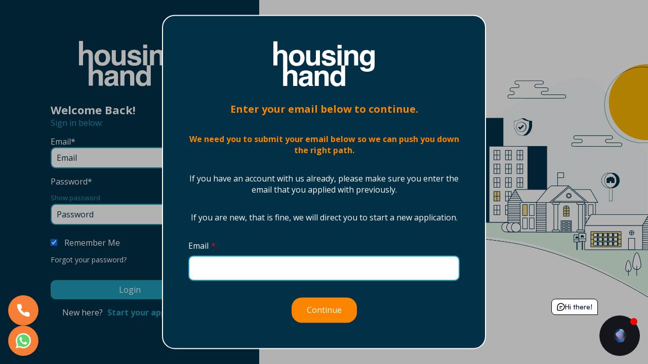

--- FILE ---
content_type: text/html; charset=UTF-8
request_url: https://hh.housinghand.com/_hcms/mem/login
body_size: 4668
content:
<!doctype html><html lang="en"><head>
        <meta charset="utf-8">
        <title>Membership | Login</title>
        <link rel="shortcut icon" href="https://hh.housinghand.com/hubfs/Group%201320.png">
        <meta name="description" content="">
        
        
        
        
        
        
        
        <meta name="viewport" content="width=device-width, initial-scale=1">

    
    <meta property="og:description" content="">
    <meta property="og:title" content="">
    <meta name="twitter:description" content="">
    <meta name="twitter:title" content="">

    

    
    <style>
a.cta_button{-moz-box-sizing:content-box !important;-webkit-box-sizing:content-box !important;box-sizing:content-box !important;vertical-align:middle}.hs-breadcrumb-menu{list-style-type:none;margin:0px 0px 0px 0px;padding:0px 0px 0px 0px}.hs-breadcrumb-menu-item{float:left;padding:10px 0px 10px 10px}.hs-breadcrumb-menu-divider:before{content:'›';padding-left:10px}.hs-featured-image-link{border:0}.hs-featured-image{float:right;margin:0 0 20px 20px;max-width:50%}@media (max-width: 568px){.hs-featured-image{float:none;margin:0;width:100%;max-width:100%}}.hs-screen-reader-text{clip:rect(1px, 1px, 1px, 1px);height:1px;overflow:hidden;position:absolute !important;width:1px}
</style>

<link rel="stylesheet" href="/hs/hsstatic/content_shared_assets/static-1.4092/css/public_common.css">
<link rel="stylesheet" href="https://hh.housinghand.com/hubfs/hub_generated/template_assets/1/98399385449/1744440873713/template_main.min.css">
<link rel="stylesheet" href="https://hh.housinghand.com/hubfs/hub_generated/template_assets/1/98399360786/1744440873242/template_system.min.css">
<link rel="stylesheet" href="https://hh.housinghand.com/hubfs/hub_generated/template_assets/1/98399641234/1749455477293/template_theme-overrides.min.css">
<link rel="stylesheet" href="https://static.hsappstatic.net/LoginSupport/static-1.9/css/membership_login_styles.css">
<link rel="stylesheet" href="https://static.hsappstatic.net/MembershipSupport/static-1.1/sass/form_validation_asset.css">
<style>
  @font-face {
    font-family: "Open Sans";
    font-weight: 400;
    font-style: normal;
    font-display: swap;
    src: url("/_hcms/googlefonts/Open_Sans/regular.woff2") format("woff2"), url("/_hcms/googlefonts/Open_Sans/regular.woff") format("woff");
  }
  @font-face {
    font-family: "Open Sans";
    font-weight: 700;
    font-style: normal;
    font-display: swap;
    src: url("/_hcms/googlefonts/Open_Sans/700.woff2") format("woff2"), url("/_hcms/googlefonts/Open_Sans/700.woff") format("woff");
  }
  @font-face {
    font-family: "Open Sans";
    font-weight: 700;
    font-style: normal;
    font-display: swap;
    src: url("/_hcms/googlefonts/Open_Sans/700.woff2") format("woff2"), url("/_hcms/googlefonts/Open_Sans/700.woff") format("woff");
  }
</style>

    

    
<!--  Added by GoogleTagManager integration -->
<script>
var _hsp = window._hsp = window._hsp || [];
window.dataLayer = window.dataLayer || [];
function gtag(){dataLayer.push(arguments);}

var useGoogleConsentModeV2 = true;
var waitForUpdateMillis = 1000;



var hsLoadGtm = function loadGtm() {
    if(window._hsGtmLoadOnce) {
      return;
    }

    if (useGoogleConsentModeV2) {

      gtag('set','developer_id.dZTQ1Zm',true);

      gtag('consent', 'default', {
      'ad_storage': 'denied',
      'analytics_storage': 'denied',
      'ad_user_data': 'denied',
      'ad_personalization': 'denied',
      'wait_for_update': waitForUpdateMillis
      });

      _hsp.push(['useGoogleConsentModeV2'])
    }

    (function(w,d,s,l,i){w[l]=w[l]||[];w[l].push({'gtm.start':
    new Date().getTime(),event:'gtm.js'});var f=d.getElementsByTagName(s)[0],
    j=d.createElement(s),dl=l!='dataLayer'?'&l='+l:'';j.async=true;j.src=
    'https://www.googletagmanager.com/gtm.js?id='+i+dl;f.parentNode.insertBefore(j,f);
    })(window,document,'script','dataLayer','GTM-P5S6CKL');

    window._hsGtmLoadOnce = true;
};

_hsp.push(['addPrivacyConsentListener', function(consent){
  if(consent.allowed || (consent.categories && consent.categories.analytics)){
    hsLoadGtm();
  }
}]);

</script>

<!-- /Added by GoogleTagManager integration -->

    <link rel="canonical" href="https://hh.housinghand.com/_hcms/mem/login">


<meta property="og:url" content="https://hh.housinghand.com/_hcms/mem/login">
<meta name="twitter:card" content="summary">
<meta http-equiv="content-language" content="en">






    <meta name="generator" content="HubSpot"></head>
    <body class="systemClass">
<!--  Added by GoogleTagManager integration -->
<noscript><iframe src="https://www.googletagmanager.com/ns.html?id=GTM-P5S6CKL" height="0" width="0" style="display:none;visibility:hidden"></iframe></noscript>

<!-- /Added by GoogleTagManager integration -->

        <div class="body-wrapper   hs-content-id-0 hs-site-page page ">
            <div class="main-header">
                


                

            </div>

            <main id="main-content" class="body-container-wrapper">
                


<script>




</script>

<section class="login">
	<div class="">
		<div class="loginMain">
			<div class="LoginLeft">
				<div class="loginLeftInner">
					<div class="logoLogin">
						<img src="https://hh.housinghand.com/hubfs/House_hand_2023/logo_svg.svg">
					</div>
					<div class="systemTitle">
						<h3>Welcome Back!</h3>
						<p>Sign in below:</p>
					</div>
					<div class="form-container">
						<span id="hs_cos_wrapper_my_login" class="hs_cos_wrapper hs_cos_wrapper_widget hs_cos_wrapper_type_member_login" style="" data-hs-cos-general-type="widget" data-hs-cos-type="member_login"><div class="hs-form-field">
  <ul class="no-list hs-error-msgs" style="text-align:center">
    <li>
      <label class="hs-membership-global-error hs-error-msg"></label>
    </li>
  </ul>
</div>
<form method="post" action="/_hcms/mem/login?redirect_url=https://hh.housinghand.com/dashboard" id="hs-membership-form" onsubmit="onFormSubmit()" data-hs-do-not-collect="">
  <input name="csrf_token" type="hidden" value="R3Zqu9c1pH-cH6I8fJeK5w">
  <input name="redirect_url" type="hidden" value="https://hh.housinghand.com/dashboard">
  <input id="hs-membership-form-hubspotutk" name="hubspotutk" type="hidden">

  <div class="hs-form-field">
    <label class="hs-login-widget-email-label" for="hs-login-widget-email">Email*</label>
    <input class="hs-input" name="email" type="text" placeholder="Email" id="hs-login-widget-email" value="">
  </div>


  <div class="hs-form-field">
    <label class="hs-login-widget-password-label" for="hs-login-widget-password">Password*</label>
    <a class="hs-login-widget-show-password" href="javascript:show_password('hs-login-widget-password');">Show password</a>
    <input class="hs-input" name="password" type="password" placeholder="Password" id="hs-login-widget-password">
  </div>

  <div class="hs-form-field">
    <input class="hs-input" name="remember_me" type="checkbox" id="hs-login-widget-remember" value="true" checked>
    <label for="hs-login-widget-remember">Remember Me</label>
  </div>
  <div>
    <a id="hs_login_reset" href="/_hcms/mem/reset/request?hsLang=en">Forgot your password?</a>
  </div>

  <div class="hs-membership-loader hs_submit hs-submit">
    <div class="actions">
      <input type="submit" class="hs-button primary large" value="Login">
    </div>
  </div>
</form>



<script type="text/javascript">
  function onFormSubmit() {
//    document.querySelector('.hs-membership-loader').classList.add('active');
  }

  document.onkeydown = function(e) {
    if (['ArrowUp','ArrowDown'].includes(e.code)) {
      var children = [].slice.call(document.querySelectorAll('#hs-membership-form input:not([type="hidden"]):not([type="checkbox"]):not([disabled])'));
      for (i = 0; i < children.length; i++) {
        var input = children[i];
        if (input === document.activeElement) {
          if (e.code =='ArrowDown' && children[i+1] !== undefined) {
            children[i+1].focus();
            break;
          } else if (e.code=='ArrowUp' && children[i-1]!==undefined) {
            children[i-1].focus();
            break;
          }
        } else if (i + 1 === children.length) {
          children[0].focus();
        }
      }
    } else if ('Enter' === e.code) {
      e.preventDefault();
      var children = [].slice.call(document.querySelectorAll('#hs-membership-form input:not([type="hidden"]):not([type="checkbox"]):not([disabled])'));
      for (i = 0; i < children.length; i++) {
        var input=children[i];
        if (input ===  document.activeElement && children[i+1] !== undefined) {
          children[i+1].focus();
          break;
        } else if (input ===  document.activeElement && i + 1 === children.length) {
//          document.querySelector('.hs-membership-loader').classList.add('active');
          document.getElementById('hs-membership-form').submit();
        } else if (i + 1 === children.length) {
          children[0].focus();
        }
      }
    }
  }
</script>

<div id="hs-membership-rate-limit-error-text" style="display:none">
  You've made too many attempts at this request. Please try this action again in a few minutes.
</div>
<script type="text/javascript">
  function show_password(id) {
    var input = document.getElementById(id);
    input.type = input.type === 'password' ? 'text' : 'password';
  }
</script>
<script>
  function getCookie(name) {
    var nameEQ = name + "=";
    var ca = document.cookie.split(';');
    for(var i=0;i < ca.length;i++) {
      var c = ca[i];
      while (c.charAt(0)==' ') c = c.substring(1,c.length);
      if (c.indexOf(nameEQ) == 0) return c.substring(nameEQ.length,c.length);
    }
    return null;
  }

  function setTracker() {
    var utkInput = document.getElementById('hs-membership-form-hubspotutk');
    if (!utkInput.value) {
      utkInput.value = getCookie("hubspotutk");
    }
  }

  setInterval(setTracker, 300);
</script>
</span>
					</div>
					<div class="application">
						New here? <a href="https://hh.housinghand.com/create-account?hsLang=en">Start your application</a>
					</div>

					<!-- 					<div class="emailForm">
   <div class="emailInner">
 <div class="emailValue">
  <input type="email" value="harshikesh.chhagani@trooinbound.com">
 </div>
 <div class="buttonEmail">
  <a href="javascript:void(0)">Email Check</a>
 </div>
   </div>
  </div> -->

					
				</div>
			</div>
			<div class="loginRight" style="background-image: url('https://hh.housinghand.com/hubfs/House_hand_2023/HH_Main_Image.png')">

			</div>
		</div>

		<div class="login_popup_sec_wrap" id="login_popup_sec_wrap">
			<div class="overlay"></div>
			<div class="popup_sec">
				<div class="logoLogin">
					<img src="https://hh.housinghand.com/hubfs/House_hand_2023/logo_svg.svg">
				</div>
				<div class="content_sec">
					<h4>
						<strong>Enter your email below to continue.</strong>
					</h4>
					<p>
						<strong>We need you to submit your email below so we can push you down the right path.</strong>
					</p>
					<p>
						If you have an account with us already, please make sure you enter the email that you applied with previously.
					</p>
					<p>
						If you are new, that is fine, we will direct you to start a new application.
					</p>
				</div>
				<div class="form_sec">
					<form action="">
						<label for="fname">Email<span>*</span></label>
						<input class="hs-input" id="login_popup_sec_wrap_email" name="email" type="text" placeholder="" value="" required><br><br>
						<input type="button" onclick="checkUserInList()" class="hs-button primary large" value="Continue">
					</form>
				</div>
			</div>
		</div>
		<script>
			function checkUserInList(){
			   var email = document.getElementById("login_popup_sec_wrap_email").value;
				console.log(email);
				
				if(email != ''){
					fetch('https://hh.housinghand.com/_hcms/api/getcontactProfile?email='+email)
						  .then(response => {
							return response.json();
						  })
						  .then(data => {
						        var userExist = data.userExist;
						        if(userExist){
									window.location.href = 'https://hh.housinghand.com/verify-your-email';
								}else{
									  var modal = document.getElementById('login_popup_sec_wrap');
                                      modal.style.display = 'none';
								}					      

						  })
						  .catch(error => {
							console.error('There was a problem with the fetch operation:', error);
						  });

				}
			};

		       
		</script>

	</div>
</section>

<div class="chatBotParent" style="display:block">
				<script src="https://app-production-chat.verbaflo.com/build/widget.dev.js" defer></script>
				<div id="vfwidget"></div>
				<script> 
					//console.log("userEmail-", userEmail);
					var tenant_id = "housinghand";
					var user_email = null;
					//console.log('dsdg',tenant_id);
					window.addEventListener('DOMContentLoaded', function () {
						if (tenant_id) {
							new Verbaflo({
								target: document.getElementById("vfwidget"),
								props: {
									id: tenant_id,
									email: user_email,
									display: {
										forceFullscreen: false,
										hideControls: {
											back: false,
										},
									},
								}
							});
						}
					});
				</script>
			</div>



            </main>

        </div>
        
        
        <script src="/hs/hsstatic/jquery-libs/static-1.1/jquery/jquery-1.7.1.js"></script>
<script>hsjQuery = window['jQuery'];</script>
<!-- HubSpot performance collection script -->
<script defer src="/hs/hsstatic/content-cwv-embed/static-1.1293/embed.js"></script>
<script src="https://hh.housinghand.com/hubfs/hub_generated/template_assets/1/98399743534/1765372285391/template_main.min.js"></script>
<script src="https://static.hsappstatic.net/MembershipSupport/static-1.1/js/login_asset.js"></script>

<!-- Start of HubSpot Analytics Code -->
<script type="text/javascript">
var _hsq = _hsq || [];
_hsq.push(["setContentType", "standard-page"]);
_hsq.push(["setCanonicalUrl", "https:\/\/hh.housinghand.com\/_hcms\/mem\/login"]);
_hsq.push(["setPageId", ""]);
_hsq.push(["setContentMetadata", {
    "contentPageId": null,
    "legacyPageId": null,
    "contentFolderId": null,
    "contentGroupId": null,
    "abTestId": null,
    "languageVariantId": null,
    "languageCode": "en",
    
    
}]);
</script>

<script type="text/javascript" id="hs-script-loader" async defer src="/hs/scriptloader/8789491.js"></script>
<!-- End of HubSpot Analytics Code -->


<script type="text/javascript">
var hsVars = {
    render_id: "c05a9e69-e89d-496a-b000-636a1c5cfe34",
    ticks: 1767936349783,
    page_id: 0,
    
    content_group_id: 0,
    portal_id: 8789491,
    app_hs_base_url: "https://app.hubspot.com",
    cp_hs_base_url: "https://cp.hubspot.com",
    language: "en",
    analytics_page_type: "standard-page",
    scp_content_type: "",
    
    analytics_page_id: "null",
    category_id: 1,
    folder_id: 0,
    is_hubspot_user: false
}
</script>


<script defer src="/hs/hsstatic/HubspotToolsMenu/static-1.432/js/index.js"></script>


    
</body></html>

--- FILE ---
content_type: text/css
request_url: https://hh.housinghand.com/hubfs/hub_generated/template_assets/1/98399385449/1744440873713/template_main.min.css
body_size: 5724
content:
*,:after,:before{box-sizing:border-box}
/*! normalize.css v8.0.1 | MIT License | github.com/necolas/normalize.css */html{-webkit-text-size-adjust:100%;line-height:1.15}body{margin:0}h1{font-size:2em;margin:.67em 0}hr{box-sizing:content-box;height:0}pre{font-family:monospace,monospace;font-size:1em}abbr[title]{border-bottom:none;text-decoration:underline;text-decoration:underline dotted}b,strong{font-weight:bolder}code,kbd,samp{font-family:monospace,monospace;font-size:1em}small{font-size:80%}sub,sup{font-size:75%;line-height:0;position:relative;vertical-align:baseline}sub{bottom:-.25em}sup{top:-.5em}button,input,optgroup,select,textarea{font-family:inherit;font-size:100%;line-height:1.15;margin:0}button,select{text-transform:none}[type=button],[type=reset],[type=submit],button{-webkit-appearance:button}[type=button]::-moz-focus-inner,[type=reset]::-moz-focus-inner,[type=submit]::-moz-focus-inner,button::-moz-focus-inner{border-style:none;padding:0}[type=button]:-moz-focusring,[type=reset]:-moz-focusring,[type=submit]:-moz-focusring,button:-moz-focusring{outline:1px dotted ButtonText}fieldset{padding:.35em .75em .625em}legend{padding:0}progress{vertical-align:baseline}[type=number]::-webkit-inner-spin-button,[type=number]::-webkit-outer-spin-button{height:auto}[type=search]{-webkit-appearance:textfield;outline-offset:-2px}[type=search]::-webkit-search-decoration{-webkit-appearance:none}::-webkit-file-upload-button{-webkit-appearance:button;font:inherit}details{display:block}summary{display:list-item}:root{--column-gap:2.13%}.row-fluid{display:flex;flex-wrap:wrap;width:100%}.row-fluid [class*=span]{min-height:1px;width:100%}@media (min-width:768px){.row-fluid{flex-wrap:nowrap;justify-content:space-between}.row-fluid .span11{width:calc(91.66% - var(--column-gap)*.0833)}.row-fluid .span10{width:calc(83.33% - var(--column-gap)*.166)}.row-fluid .span9{width:calc(75% - var(--column-gap)*.25)}.row-fluid .span8{width:calc(66.66% - var(--column-gap)*.333)}.row-fluid .span7{width:calc(58.33% - var(--column-gap)*.4166)}.row-fluid .span6{width:calc(50% - var(--column-gap)*.5)}.row-fluid .span5{width:calc(41.66% - var(--column-gap)*.5833)}.row-fluid .span4{width:calc(33.33% - var(--column-gap)*.6668)}.row-fluid .span3{width:calc(25% - var(--column-gap)*.75)}.row-fluid .span2{width:calc(16.66% - var(--column-gap)*.8333)}.row-fluid .span1{width:calc(8.33% - var(--column-gap)*.9166)}}.content-wrapper{margin:0 auto;padding:0 1rem}@media screen and (min-width:1380px){.content-wrapper{padding:0}}.dnd-section>.row-fluid{margin:0 auto}.dnd-section .dnd-column{padding:0 1rem}@media (max-width:767px){.dnd-section .dnd-column{padding:0}}body{line-height:1.4;overflow-wrap:break-word}html[lang^=ja] body,html[lang^=ko] body,html[lang^=zh] body{line-break:strict;overflow-wrap:normal;word-break:break-all}p{font-size:1rem;margin:0 0 1.4rem}a{cursor:pointer}h1,h2,h3,h4,h5,h6,ol,ul{margin:0 0 1.4rem}ol ol,ol ul,ul ol,ul ul{margin:0}ul.no-list{list-style:none;margin:0;padding-left:0}pre{overflow:auto}code{vertical-align:bottom}blockquote{border-left:2px solid;margin:0 0 1.4rem;padding-left:.7rem}hr{border:none;border-bottom:1px solid #ccc}img{font-size:.583rem;word-break:normal}.button,button{cursor:pointer;display:inline-block;text-align:center;transition:all .15s linear;white-space:normal}.button:disabled,button:disabled{background-color:#d0d0d0;border-color:#d0d0d0;color:#e6e6e6}.no-button,.no-button:active,.no-button:focus,.no-button:hover{background:none;border:none;border-radius:0;color:initial;font-family:inherit;font-size:inherit;font-style:inherit;font-weight:inherit;letter-spacing:inherit;line-height:inherit;margin-bottom:0;padding:0;text-align:left;text-decoration:none;transition:none}.hs-form-field{margin-bottom:1.4rem}form label{display:block;margin-bottom:.35rem}form label,form legend{font-size:.875rem}form input[type=email],form input[type=file],form input[type=number],form input[type=password],form input[type=tel],form input[type=text],form select,form textarea{display:inline-block;font-size:.875rem;padding:.7rem;width:100%}form textarea{resize:vertical}form fieldset{max-width:100%!important}form .inputs-list{list-style:none;margin:0;padding:0}form .inputs-list>li{display:block;margin:.7rem 0}form .inputs-list input,form .inputs-list span{vertical-align:middle}form input[type=checkbox],form input[type=radio]{cursor:pointer;margin-right:.35rem}.hs-dateinput{position:relative}.hs-dateinput:before{content:"\01F4C5";position:absolute;right:10%;top:50%;transform:translateY(-50%)}.fn-date-picker .pika-table thead th{color:#fff}.fn-date-picker td.is-selected .pika-button{border-radius:0;box-shadow:none}.fn-date-picker td .pika-button:focus,.fn-date-picker td .pika-button:hover{border-radius:0!important;color:#fff}form input[type=file]{background-color:transparent;border:initial;padding:initial}form .hs-richtext,form .hs-richtext p{font-size:.875rem;margin:0 0 1.4rem}form .hs-richtext img{max-width:100%!important}.legal-consent-container .hs-form-booleancheckbox-display>span,.legal-consent-container .hs-form-booleancheckbox-display>span p{margin-left:1rem!important}.hs-form-required{color:#ef6b51}.hs-input.invalid.error{border-color:#ef6b51}.hs-error-msg{color:#ef6b51;margin-top:.35rem}form .hs-button,form input[type=submit]{cursor:pointer;display:inline-block;text-align:center;transition:all .15s linear;white-space:normal}.grecaptcha-badge{margin:0 auto}table{border-collapse:collapse;margin-bottom:1.4rem;overflow-wrap:break-word}td,th{vertical-align:top}thead th{vertical-align:bottom}@import url("https://fonts.googleapis.com/css2?family=Open+Sans:ital,wght@0,300;0,400;0,500;0,600;0,700;0,800;1,300;1,400;1,500;1,600;1,700;1,800&display=swap");body{background-color:#e9f6f7;font-family:Open Sans,sans-serif}html{scroll-behavior:smooth}.main-wrapper{background-color:#e9f6f7;padding:20px 30px}.header .header__column .header__row-2{justify-content:center}.header ul.menu__wrapper li.menu__item .menu__link:after{content:none}.header ul.menu__wrapper li.menu__item{padding:10px 0}.main-header .header__column{display:flex;height:100%}.header ul.menu__wrapper li.menu__item .menu__link{font-size:20px;font-weight:700;text-transform:none}.footer-btn-area .button-wrapper a:active,.footer-btn-area .button-wrapper a:focus,.footer-btn-area .button-wrapper a:hover,.header ul.menu__wrapper li .menu__link--active-branch,.header ul.menu__wrapper li .menu__link--active-link,.header ul.menu__wrapper li.menu__item .menu__link:hover{color:#f37f19!important}.footer-btn-area{margin-left:0;padding:0}.footer-btn-area .button{border:none}.footer-btn-area .button,.footer-btn-area .button-wrapper{background-color:transparent;padding:5px 0}.hs-content-id-98954848530 .main-header{display:none}.hs-content-id-98954848530 main#main-content{margin:0;width:100%}div#hs_cos_wrapper_widget_1674037343068 .hs-form-field{margin-bottom:23px}#hs_cos_wrapper_widget_1674037343068 .form-title{margin-bottom:30px}.back-btn{background-color:transparent;border:none;padding:0}.back-btn a{align-items:center;display:flex;font-size:20px;font-weight:400}.back-btn a,.back-btn a:hover{color:#0c3047}img.back-icon{padding-right:12px}.back-btn:hover{background-color:transparent}div#hs_cos_wrapper_widget_1674037343068{background-color:#fff;border-radius:30px;margin:auto;max-width:531px;padding:50px 80px}div#hs_cos_wrapper_widget_1674037343068 input{border:1px solid #0c3047;border-radius:10px;font-size:18px;line-height:18px;min-height:38px;padding:5px 10px}.hs-content-id-99105856880,.hs-content-id-99122516772,.hs-content-id-99131511860,.hs-content-id-99133572921,.hs-content-id-99136613147{background-color:#023047;height:100vh}.hs-content-id-99145976967,.hs-content-id-99243573893,.hs-content-id-99265717146,.hs-content-id-99268938909,.hs-content-id-99516195498,.hs-content-id-99518622358{background-color:#023047;height:100%}.hs-content-id-99105856880 .main-header,.hs-content-id-99122516772 .main-header,.hs-content-id-99131511860 .main-header,.hs-content-id-99133572921 .main-header,.hs-content-id-99136613147 .main-header,.hs-content-id-99145976967 .main-header,.hs-content-id-99243573893 .main-header,.hs-content-id-99265717146 .main-header,.hs-content-id-99268938909 .main-header,.hs-content-id-99516195498 .main-header,.hs-content-id-99518622358 .main-header{display:none}.hs-content-id-99105856880 main#main-content,.hs-content-id-99122516772 main#main-content,.hs-content-id-99131511860 main#main-content,.hs-content-id-99133572921 main#main-content,.hs-content-id-99136613147 main#main-content,.hs-content-id-99145976967 main#main-content,.hs-content-id-99243573893 main#main-content,.hs-content-id-99265717146 main#main-content,.hs-content-id-99268938909 main#main-content,.hs-content-id-99516195498 main#main-content,.hs-content-id-99518622358 main#main-content{margin:0;width:100%}.hs-content-id-99105856880 .back-btn a{color:#fff}div#hs_cos_wrapper_widget_1674110926725,div#hs_cos_wrapper_widget_1674120227724,div#hs_cos_wrapper_widget_1674122645079,div#hs_cos_wrapper_widget_1674129219591{display:block;margin:auto;max-width:272px}div#hs_cos_wrapper_widget_1674122645079 label.hs-form-booleancheckbox-display span{color:#209ebb;font-size:11px}div#hs_cos_wrapper_widget_1674122645079 label.hs-form-booleancheckbox-display span a{color:#209ebb;font-weight:700}.back-btn a,.back-btn a:active,.back-btn a:focus,.back-btn a:hover{color:#fff}label#label-i_am_-04cda6af-dcd4-47db-9cb9-714a47c503ca_7074{color:#fff;font-size:22px;font-weight:700}div#hs_cos_wrapper_widget_1674129219591 .hs_i_am_.hs-i_am_.hs-fieldtype-radio.field.hs-form-field{margin-bottom:15px}div#hs_cos_wrapper_widget_1674129219591 label,div#hs_cos_wrapper_widget_1674196573238 label,div#hs_cos_wrapper_widget_1674206154872 label,div#hs_cos_wrapper_widget_1674210419889 label{color:#fff}div#hs_cos_wrapper_widget_1674110926725 .input input,div#hs_cos_wrapper_widget_1674120227724 .input input,div#hs_cos_wrapper_widget_1674122645079 .input input,div#hs_cos_wrapper_widget_1674129219591 .input select,div#hs_cos_wrapper_widget_1674196573238 .input input,div#hs_cos_wrapper_widget_1674196573238 .input select,div#hs_cos_wrapper_widget_1674206154872 .input input,div#hs_cos_wrapper_widget_1674206154872 .input select,div#hs_cos_wrapper_widget_1674210419889 .input input,div#hs_cos_wrapper_widget_1674210419889 .input select{background-color:transparent;border:2px solid #0096b4;border-radius:10px;color:#209ebb;height:40px;padding:5px 10px}div#hs_cos_wrapper_widget_1674110926725 .hs-form-field,div#hs_cos_wrapper_widget_1674120227724 .hs-form-field,div#hs_cos_wrapper_widget_1674122645079 .hs-form-field,div#hs_cos_wrapper_widget_1674196573238 .hs-form-field,div#hs_cos_wrapper_widget_1674206154872 .hs-form-field,div#hs_cos_wrapper_widget_1674210419889 .hs-form-field{margin-bottom:22px}div#hs_cos_wrapper_widget_1674110926725 label{display:none}.hs_paid.hs-paid .inputs-list{display:flex}.hs_paid.hs-paid .inputs-list li{margin:auto}.hs_paid.hs-paid .inputs-list li span{color:#0096b4;font-size:18px}div#hs_cos_wrapper_widget_1674206154872 label input~span{color:#0096b4;font-size:18px;line-height:22px}div#hs_cos_wrapper_widget_1674206154872 label input[type=checkbox]{height:auto}div#hs_cos_wrapper_widget_1674037343068 input.hs-button,div#hs_cos_wrapper_widget_1674114800567 input.hs-button,div#hs_cos_wrapper_widget_1674122645079 input.hs-button,div#hs_cos_wrapper_widget_1674129219591 input.hs-button,div#hs_cos_wrapper_widget_1674196573238 input.hs-button,div#hs_cos_wrapper_widget_1674206154872 input.hs-button,div#hs_cos_wrapper_widget_1674210419889 input.hs-button{background-color:#f37f19;border:none;font-size:20px;font-weight:400;height:40px;margin-top:15px!important;width:100%}#hs_cos_wrapper_widget_1674110926725 .hs-submit .hs-button,div#hs_cos_wrapper_widget_1674120227724 .hs-submit .hs-button,div#hs_cos_wrapper_widget_1674122645079 .hs-submit .hs-button,div#hs_cos_wrapper_widget_1674129219591 .hs-submit .hs-button,div#hs_cos_wrapper_widget_1674206154872 .hs-submit .hs-button,div#hs_cos_wrapper_widget_1674210419889 .hs-submit .hs-button{display:block;height:40px;width:100%}div#hs_cos_wrapper_widget_1674114800567{margin:auto;max-width:272px}div#hs_cos_wrapper_widget_1674114800567 h5{color:#fff;font-size:22px;font-weight:700;margin-bottom:0}div#hs_cos_wrapper_widget_1674114800567 p{color:#209ebb;font-size:11px;margin-bottom:24px}div#hs_cos_wrapper_widget_1674110926725 label.hs-form-booleancheckbox-display{display:block!important}div#hs_cos_wrapper_widget_1674110926725 label.hs-form-booleancheckbox-display span{color:#209ebb;font-size:11px}div#hs_cos_wrapper_widget_1674114800567 p a{color:#209ebb;font-weight:700}#hs_cos_wrapper_widget_1674120227724 .form-title,div#hs_cos_wrapper_widget_1674122645079 .form-title{color:#fff;margin-bottom:15px}#hs_cos_wrapper_widget_1674120227724 label,div#hs_cos_wrapper_widget_1674122645079 label{color:#fff;font-size:18px}div#hs_cos_wrapper_widget_1674129219591 label.hs-form-radio-display span{color:#209ebb;font-size:16px}.guarantor-application-wrapper h2,.guarantor-application-wrapper h5{color:#fff;margin-bottom:15px}ul.gaw-list{padding-left:0}ul.gaw-list li{color:#fff;font-size:16px;list-style:none;padding:10px 30px;position:relative}ul.gaw-list li:before{background-image:url(https://8789491.fs1.hubspotusercontent-na1.net/hubfs/8789491/tickmobile.f8448e565414e27760b1.svg);background-repeat:no-repeat;background-size:contain;content:"";height:20px;left:0;position:absolute!important;top:12px;width:20px}.guarantor-application-wrapper,div#hs_cos_wrapper_widget_1674196573238,div#hs_cos_wrapper_widget_1674206154872,div#hs_cos_wrapper_widget_1674210419889{margin:auto;max-width:700px}.warning-notes{background-color:#7799a1;border:1px solid #cfd0d1;border-radius:6px;color:#fff;margin-bottom:15px;padding:15px}.warning-notes p{font-size:14px;margin-bottom:0}div#hs_cos_wrapper_widget_1674196573238 li.hs-form-radio span{color:#0096b4}.hs-dateinput:before{right:12px}ul.gaw-list li a{color:#0096b4;font-weight:700}.start-btn{background-color:#0096b4;border-radius:10px;color:#fff;display:block;font-size:20px;min-height:40px;padding:5px 10px;text-align:center}.guarantor-application-wrapper h4{color:#fff;font-weight:700;margin-bottom:15px}.guarantor-application-wrapper h4 span{color:#0096b4}.start-btn:active,.start-btn:focus,.start-btn:hover{color:#fff}.document-section{display:flex;margin:auto}.document-div h5{color:#fff;font-size:16px;font-weight:600;line-height:20px;margin-bottom:10px}.document-div p{color:#fff;font-size:14px;line-height:20px;margin-bottom:15px}.document-section div+div{padding-left:15px}.verify-btn{align-items:center;background-color:#0096b4;border-radius:7px;color:#fff;display:flex;font-size:16px;justify-content:space-between;margin:30px auto;max-width:150px;min-height:40px;overflow:hidden;width:100%}.verify-btn img{background:#fff;height:40px;padding:8px;width:40px}.verify-btn span{text-align:center;width:calc(100% - 40px)}.verify-btn:active,.verify-btn:focus,.verify-btn:hover{color:#fff}@media screen and (min-width:768px){.main-wrapper{display:flex;padding:20px}.header__navigation.header--element{display:flex;flex-direction:column;height:100%;justify-content:space-around}main#main-content{margin-left:200px;width:calc(100% - 200px)}.main-header{max-width:200px;position:fixed;top:20px}.header .header__container{flex-direction:column;height:calc(100vh - 40px)}.header{border-radius:30px}.header__logo--main{margin:auto;padding:0}.header .header__container{padding:10px 20px}.housing-hand-logo{margin-bottom:30px!important;margin-top:0}}@media screen and (min-width:992px){.header .header__container{padding:15px 30px}}@media screen and (min-width:1200px){.main-header{max-width:238px}main#main-content{margin-left:238px;width:calc(100% - 238px)}.header .header__container{padding:20px 40px}}@media screen and (min-width:1366px){.main-header{max-width:300px}main#main-content{margin-left:300px;width:calc(100% - 300px)}}@media screen and (max-width:767px){.header__navigation.open{top:0!important}.header .header__column .header__row-2{padding:0}.header .header__container{padding-top:0}.header__navigation{display:block;left:calc(-100% - 20px);position:absolute;top:-50px;transition:.3s ease-in-out}.header__close--toggle{left:-20px;top:10px}.header__navigation.open{background-color:#023047!important;height:100vh;right:calc(50% + 50px)!important;top:-45px!important;transition:.3s ease-in-out;width:70%}}.header .dnd-section{padding:0}.header__container{display:flex;justify-content:space-between}.header__row-1{padding-top:1rem}.header__row-1,.header__row-2{align-items:center;display:flex;justify-content:flex-end;width:100%}@media (max-width:1150px) and (min-width:767px){.header__column{width:100%}}@media (max-width:767px){.header__container{flex-direction:column;padding:1rem 0 0}.header__column{position:relative}.header__row-1{padding-top:0}.header__row-2{justify-content:center;padding:1.05rem}}.header__skip{height:1px;left:-1000px;overflow:hidden;position:absolute;text-align:left;top:-1000px;width:1px}.header__skip:active,.header__skip:focus,.header__skip:hover{height:auto;left:0;overflow:visible;top:0;width:auto}.header__logo{align-items:center;display:flex;height:auto;margin-right:auto;max-width:200px;overflow:hidden}@media (max-width:767px){.header__logo{margin:0 auto;width:100%}}.header__logo img{max-width:100%}.header__logo .logo-company-name{font-size:1.167rem;margin-top:.7rem}.header__logo--main{padding-top:1rem}.header__search{padding:0 1rem;width:auto}.header__search .hs-search-field__input{background-image:url([data-uri]);background-position:center right 15px;background-repeat:no-repeat;height:45px;padding:0 .7rem}.header__search .hs-search-field--open .hs-search-field__input{border-bottom:none;border-radius:6px 6px 0 0;max-width:100%}.header__search .hs-search-field--open .hs-search-field__suggestions{background-color:#fff;border:2px solid #d1d6dc;border-radius:0 0 6px 6px;border-top:1px solid #d1d6dc;position:absolute;width:100%;z-index:10}.header__search .hs-search-field__suggestions li{border-top:1px solid #d1d6dc;font-size:.875rem}.header__search .hs-search-field__suggestions li a{color:#494a52;padding:.35rem .7rem;text-decoration:none;transition:background-color .3s}.header__search .hs-search-field__suggestions #results-for{display:none}@media (min-width:767px){.header__search form{align-items:center;display:flex;flex-direction:row}.header__search label{margin:0 1rem 0 0}.header__search .hs-search-field__input{width:auto}}@media (max-width:767px){.header__search{border-top:2px solid #ced4db;order:1;padding:1.05rem}}.header__language-switcher{cursor:pointer;padding-right:1.4rem}.header__language-switcher .lang_switcher_class{position:static}.header__language-switcher .lang_list_class{border:2px solid;border-radius:3px;box-shadow:0 2px 9px 0 rgba(0,0,0,.2);display:block;left:calc(100% - 24px);min-width:100px;opacity:0;padding-top:0;text-align:left;top:100%;transition:opacity .3s;visibility:hidden}.header__language-switcher:focus .lang_list_class,.header__language-switcher:hover .lang_list_class{opacity:1;transition:opacity .3s;visibility:visible}.header__language-switcher .lang_list_class:before{left:70%;top:-25px}.header__language-switcher .lang_list_class:after{left:70%;top:-22px}.header__language-switcher .lang_list_class.first-active:after{top:-22px;transition:.3s}.header__language-switcher .lang_list_class li{border:none;font-size:18px;padding:.35rem .7rem}.header__language-switcher .lang_list_class li:first-child{border-radius:6px 6px 0 0;border-top:none}.header__language-switcher .lang_list_class li:last-child{border-bottom:none;border-radius:0 0 6px 6px}.header__language-switcher .lang_list_class li:hover{transition:background-color .3s}.header__language-switcher--label{display:flex;position:relative}.header__language-switcher--label-current{align-items:center;display:flex;font-size:.75rem;margin-bottom:.175rem;margin-left:.7rem}.header__language-switcher--label-current:after{border-left:4px solid transparent;border-right:4px solid transparent;border-top:6px solid #494a52;content:"";display:block;height:0;margin-left:.7rem;margin-top:.175rem;width:0}@media (max-width:767px){.header__language-switcher{border-top:2px solid #ced4db;padding-left:1.05rem;padding-right:0}.header__language-switcher .lang_list_class{border:none;box-shadow:unset;display:block;left:30px;opacity:1;padding:0 1.05rem;top:0;visibility:visible}.header__language-switcher .lang_list_class li{background-color:inherit;font-size:.917rem}.header__language-switcher--label-current{display:none}.header__language-switcher .globe_class{background-image:none}.header__language-switcher .lang_list_class li:hover{background-color:inherit}.header__language-switcher .lang_list_class:after,.header__language-switcher .lang_list_class:before{content:none}}#nav-toggle{display:none}@media (max-width:767px){.header__language-switcher,.header__navigation,.header__search{display:none;width:100%}.header__language-switcher.open,.header__navigation.open,.header__search.open{background-color:#f8fafc;display:block;left:0;min-height:calc(100vh - 115px);position:absolute;right:0;top:75px;z-index:2}.header__close--toggle,.header__language-switcher--toggle,.header__navigation--toggle,.header__search--toggle{cursor:pointer;margin:0;position:relative}.header__language-switcher--toggle.hide,.header__navigation--toggle.hide,.header__search--toggle.hide{display:none}.header__language-switcher--toggle.open,.header__navigation--toggle.open,.header__search--toggle.open{display:block;margin-left:0;margin-right:auto}.header__language-switcher--toggle:after,.header__navigation--toggle:after,.header__search--toggle:after{display:none;font-size:1.083rem;font-weight:600;left:40px;position:absolute;text-transform:uppercase;top:-10px}.header__language-switcher--toggle.open:after,.header__navigation--toggle.open:after,.header__search--toggle.open:after{display:block;word-break:normal}.header__navigation--toggle{background-image:url([data-uri]);background-size:cover;height:25px;width:25px}.header__navigation--toggle:after{content:"Menu"}.header__language-switcher--toggle{background-image:url(//static.hsappstatic.net/cos-LanguageSwitcher/static-1.1/img/globe.png);background-size:cover;height:25px;width:25px}.header__language-switcher--toggle:after{content:"Language"}.header__search--toggle{background-image:url([data-uri]);background-size:cover;height:25px;width:25px}.header__search--toggle:after{content:"Search"}.header__close--toggle{background-image:url(https://8789491.fs1.hubspotusercontent-na1.net/hubfs/8789491/House_hand_2023/download.svg);background-repeat:no-repeat;background-size:110%;display:none;height:25px;margin-right:0;width:25px}.header__close--toggle.show{display:block}}.hs-menu-wrapper ul{display:flex;flex-wrap:wrap;list-style:none;margin:0;padding-left:0}.hs-menu-wrapper.hs-menu-flow-horizontal .hs-menu-children-wrapper{flex-direction:column}@media (max-width:767px){.hs-menu-wrapper.hs-menu-flow-horizontal ul{flex-direction:column}}.hs-menu-wrapper.hs-menu-flow-vertical ul{flex-direction:column}.hs-menu-wrapper.hs-menu-flow-vertical.flyouts ul{display:inline-flex}@media (max-width:767px){.hs-menu-wrapper.hs-menu-flow-vertical ul{display:flex}}.hs-menu-wrapper.flyouts .hs-item-has-children{position:relative}.hs-menu-wrapper.flyouts .hs-menu-children-wrapper{left:-9999px;opacity:0;position:absolute}.hs-menu-wrapper.flyouts .hs-menu-children-wrapper a{display:block;white-space:nowrap}.hs-menu-wrapper.hs-menu-flow-horizontal.flyouts .hs-item-has-children:hover>.hs-menu-children-wrapper{left:0;opacity:1;top:100%}.hs-menu-wrapper.hs-menu-flow-vertical.flyouts .hs-item-has-children:hover>.hs-menu-children-wrapper{left:100%;opacity:1;top:0}@media (max-width:767px){.hs-menu-wrapper.flyouts .hs-menu-children-wrapper,.hs-menu-wrapper.hs-menu-flow-horizontal.flyouts .hs-item-has-children:hover>.hs-menu-children-wrapper,.hs-menu-wrapper.hs-menu-flow-vertical.flyouts .hs-item-has-children:hover>.hs-menu-children-wrapper{left:0;opacity:1;position:relative;top:auto}}.hs_cos_wrapper_type_cta img,.hs_cos_wrapper_type_logo img,.hs_cos_wrapper_type_rich_text img{height:auto;max-width:100%}.show-for-sr{clip:rect(0,0,0,0)!important;border:0!important;height:1px!important;overflow:hidden!important;padding:0!important;position:absolute!important;white-space:nowrap!important;width:1px!important}@media (max-width:767px){.show-for-sr--mobile{clip:rect(0,0,0,0)!important;border:0!important;height:1px!important;overflow:hidden!important;padding:0!important;position:absolute!important;white-space:nowrap!important;width:1px!important}}

--- FILE ---
content_type: text/css
request_url: https://hh.housinghand.com/hubfs/hub_generated/template_assets/1/98399360786/1744440873242/template_system.min.css
body_size: 1127
content:
.error-page{padding:10rem 0;position:relative;text-align:center}.error-page:before{color:#f3f6f9;content:attr(data-error);font-size:40vw;font-weight:700;left:50%;position:absolute;top:50%;transform:translate(-50%,-50%);width:100%;z-index:-1}@media screen and (min-width:1100px){.error-page:before{font-size:20rem}}.systems-page{margin:0 auto;max-width:700px;padding:3rem 1.4rem}.systems-page--search-results{max-width:100%}.systems-page .header{background-color:transparent;border-bottom:none;padding:0}.systems-page .success{background-color:#cde3cc;border:1.5px solid #4f7d24;border-radius:6px;color:#4f7d24;display:inline-block;margin:1.4rem 0;padding:.1rem .7rem;width:100%}.systems-page form input{max-width:100%}.systems-page form input[type=submit]{display:block;margin:.7rem 0}.hs-search-results__title{font-size:1.25rem;margin-bottom:.35rem;text-decoration:underline}.hs-search-results__title:hover{text-decoration:none}.hs-search-results__description{padding-top:.7rem}.password-prompt input[type=password]{height:auto!important;margin-bottom:1.4rem}.systems-page #hs-login-widget-remember,.systems-page #hs-login-widget-remember~label{display:inline-block;margin-bottom:.175rem}.systems-page #hs_login_reset{display:block;margin-bottom:.7rem}.backup-unsubscribe #email-prefs-form div{padding-bottom:0!important}.backup-unsubscribe input[type=email]{font-size:.875rem!important;margin-bottom:1.4rem;padding:.7rem!important}#email-prefs-form .item.disabled{cursor:not-allowed;opacity:.6}#email-prefs-form .item.disabled input:disabled{cursor:not-allowed}#hs-membership-form a[class*=show-password]{font-size:.75rem}.form-input-validation-message ul.hs-error-msgs{margin:0;padding-left:0}.form-input-validation-message ul.hs-error-msgs li{margin:0}.systemClass{background-color:#023047}.systemClass main#main-content{margin:0;width:100%}.logoLogin{text-align:center}.systemTitle h3{color:#fff;font-size:22px;margin:0}.systemTitle p{color:#209ebb;font-size:16px;margin:0}.systemTitle p a{color:#209ebb;font-weight:700}.systemTitle{padding-top:24px}.systemClass label.hs-login-widget-email-label{color:#fff}#hs-login-widget-password,#hs-register-widget-email,#hs-register-widget-password,#hs-register-widget-password-confirm,#hs-reset-request-widget-email,#hs-reset-widget-password,#hs-reset-widget-password-confirm,.systemClass input#hs-login-widget-email{background-color:#fff!important;border:2px solid #209ebb;border-radius:10px;color:#023047;font-size:16px;padding:10px}.hs-form-field label{color:#fff}a#hs_login_reset{color:#fff;font-size:14px;margin-bottom:30px!important}div#hs-login-self-registration-link{color:#fff;font-size:12px!important;padding-top:20px}div#hs-login-self-registration-link p{font-size:16px!important;margin-bottom:10px;text-align:center}div#hs-login-self-registration-link p a{color:#209ebb;font-weight:700;padding-left:5px}#hs_cos_wrapper_membership_admin_content_ p{color:#fff;font-size:16px;margin-bottom:0;text-align:center}#hs_cos_wrapper_membership_admin_content_ p a{color:#209ebb;font-weight:700;padding-left:5px}.hs-membership-loader input.hs-button.primary.large{background:#209ebb;border-color:#209ebb;border-radius:10px!important;font-size:16px!important;max-width:100%;padding:10px 15px!important;width:100%}.systems-page{max-width:500px}a.hs-login-widget-show-password{color:#209ebb;font-size:13px!important}.hs-form-field{margin-bottom:0!important;margin-top:15px}.hs-form-field label{font-size:16px}label.hs-login-widget-password-label{margin-bottom:0}.form-input-validation-message label{color:#fff;font-size:13px;margin-top:5px}label#hs-register-widget-checkbox-consent{color:#fff!important;display:inline-block;font-size:16px;margin-bottom:25px!important;vertical-align:top;width:calc(100% - 30px)}.hs-form-field p{color:#fff;font-size:14px}.hs-form-field label{margin-bottom:0}a.hs-register-widget-show-password{color:#209ebb;font-size:14px!important}a#hs-membership-form-anchor{color:#209ebb}label.hs-membership-global-message{text-align:left!important}a.hs-reset-widget-show-password{color:#209ebb;font-size:14px!important}div#hs-membership-password-requirements{margin-top:5px}.form-input-validation-message.form-input-validation-message-password-sticky.form-input-validation-message-error.hs-form-field{margin-top:0}.LoginLeft,.loginMain{display:flex}.LoginLeft{align-items:center;padding:100px;width:40%}.loginRight{width:60%}.loginLeftInner{margin:0 auto;max-width:400px}.loginRight{background-color:#fff;background-position:100%;background-repeat:no-repeat;background-size:700px}.LoginLeft{height:100vh}.application{color:#fff;font-size:16px!important;margin-bottom:10px;margin-top:15px;text-align:center}.application a{color:#209ebb;font-weight:700;padding-left:5px}#hs_cos_wrapper_membership_admin_content_ p a:focus,#hs_cos_wrapper_membership_admin_content_ p a:hover,.application a:focus,.application a:hover{color:#f37f19!important;font-weight:700}a.hs-login-widget-show-password:focus,a.hs-login-widget-show-password:hover{color:#f37f19!important}div#hs-login-self-registration-link{display:none}#hs-login-widget-remember+label,a#hs_login_reset{display:inline-block}.form-input-validation-message.form-input-validation-message-email-sticky.form-input-validation-message-error.hs-form-field{margin-top:0}.login_popup_sec_wrap .popup_sec{background-color:#023047;border:2px solid #fff;border-radius:25px;color:#fff;left:50%;padding:50px;position:fixed;text-align:center;top:50%;transform:translate(-50%,-50%);width:50%}.login_popup_sec_wrap .overlay{background-color:rgba(0,0,0,.3);display:block;height:100%;left:0;padding:100px 0;position:absolute;top:0;width:100%}.login_popup_sec_wrap .popup_sec .content_sec h4{color:#fc8500;font-size:20px}.login_popup_sec_wrap .popup_sec .content_sec{padding-top:24px}.login_popup_sec_wrap .popup_sec .content_sec p{font-size:16px}.login_popup_sec_wrap form input.hs-input{background-color:#fff!important;border:2px solid #209ebb;border-radius:10px;color:#023047;font-size:16px;height:50px;padding:10px}.login_popup_sec_wrap form .hs-button{background-color:#fc8500;border-radius:20px;font-size:16px!important}.login_popup_sec_wrap form label{color:#fff;font-size:16px;text-align:left}.login_popup_sec_wrap form label span{color:red;display:inline-block;padding-left:5px}@media (max-width:1330px){.loginRight{background-size:600px}.logoLogin{margin:0 auto;max-width:200px}.logoLogin img{width:100%}}@media (max-width:1180px){.LoginLeft{padding:80px 40px}}@media (max-width:991px){.loginRight{display:none}.LoginLeft{width:100%}.login_popup_sec_wrap .popup_sec{width:80%}}@media (max-width:767px){.systems-page{padding:50px 0}.logoLogin img{max-width:150px}}@media (max-width:479px){.login_popup_sec_wrap .popup_sec{padding:25px;width:90%}}

--- FILE ---
content_type: text/css
request_url: https://hh.housinghand.com/hubfs/hub_generated/template_assets/1/98399641234/1749455477293/template_theme-overrides.min.css
body_size: 1808
content:
@import url("https://cdnjs.cloudflare.com/ajax/libs/fancybox/2.1.4/jquery.fancybox.css");.content-wrapper{max-width:1240px}.content-wrapper--vertical-spacing,.dnd-section{padding:80px 1rem}.dnd-section>.row-fluid{max-width:1240px}body,html{font-size:24px}body{color:#023047;font-family:Open Sans,sans-serif;font-style:normal;font-weight:400;opacity:0;text-decoration:none}body.loaded{opacity:1}a,p{font-family:Open Sans,sans-serif;font-style:normal;font-weight:400;text-decoration:none}a{color:#0270e0}a:focus,a:hover{color:#0048b8}a:active,a:focus,a:hover{font-family:Open Sans,sans-serif;font-style:normal;font-weight:400;text-decoration:none}a:active{color:#2a98ff}.h1,h1{font-size:50px}.h1,.h2,h1,h2{color:#023047;font-family:Open Sans,sans-serif;font-style:normal;font-weight:700;text-decoration:none;text-transform:none}.h2,h2{font-size:38px}.h3,h3{font-size:30px;font-weight:700}.h3,.h4,h3,h4{color:#023047;font-family:Open Sans,sans-serif;font-style:normal;text-decoration:none;text-transform:none}.h4,h4{font-size:24px;font-weight:400}.h5,h5{color:#000;font-size:16px}.h5,.h6,h5,h6{font-family:Open Sans,sans-serif;font-style:normal;font-weight:400;text-decoration:none;text-transform:none}.h6,h6{color:#023047;font-size:14px}blockquote{border-left-color:#023047}.button,.hs-blog-post-listing__post-button,button{background-color:#707070;border:1px solid #707070;border-radius:6px;color:#fff;font-family:Open Sans,sans-serif;font-size:22px;font-style:normal;font-weight:400;padding:15px 53px;text-decoration:none;text-transform:none}.button:focus,.button:hover,.hs-blog-post-listing__post-button:focus,.hs-blog-post-listing__post-button:hover,button:focus,button:hover{background-color:#484848;border-color:#484848;font-family:Open Sans,sans-serif;font-style:normal;font-weight:400;text-decoration:none}.button:active,.hs-blog-post-listing__post-button:active,button:active{background-color:#989898;border-color:#989898}.button:active,.hs-blog-post-listing__post-button:active,.submitted-message,button:active,form{font-family:Open Sans,sans-serif;font-style:normal;font-weight:400;text-decoration:none}.form-title,form label,form legend{color:#023047}form input[type=email],form input[type=file],form input[type=number],form input[type=password],form input[type=tel],form input[type=text],form select,form textarea{background-color:#fff;border:2px solid #d1d6dc;border-radius:3px;color:#023047}::-webkit-input-placeholder{color:#023047}::-moz-placeholder{color:#023047}:-ms-input-placeholder{color:#023047}::placeholder{color:#023047}.hs-fieldtype-date .input .hs-dateinput:before{color:#023047}.fn-date-picker td.is-selected .pika-button{background:#707070}.fn-date-picker td .pika-button:hover{background-color:#707070!important}.fn-date-picker td.is-today .pika-button{color:#707070}form .hs-button,form input[type=submit]{background-color:#707070;border:0;border-radius:6px;color:#fff;color:#fff!important;font-family:Open Sans,sans-serif;font-size:22px;font-size:20px!important;font-style:normal;font-weight:400;padding:15px 53px;padding:16px 30px!important;text-decoration:none;text-transform:none}form .hs-button:focus,form .hs-button:hover,form input[type=submit]:focus,form input[type=submit]:hover{background-color:#484848;border-color:#484848}form .hs-button:active,form input[type=submit]:active{background-color:#989898;border-color:#989898}.form-columns-1 input,.form-columns-1 textarea{width:100%!important}table{background-color:#fff}table,td,th{border:1px solid #023047}td,th{color:#023047;padding:18px}thead th{background-color:#707070;color:#fff}tfoot td{background-color:#fff;color:#023047}.header{background-color:#023047}.header__language-switcher .lang_list_class li a,.header__language-switcher-label-current,.header__logo .logo-company-name,.menu__link{color:#023047;font-family:Open Sans}.menu__child-toggle-icon{border-top-color:#023047}.header__language-switcher .lang_list_class li a:focus,.header__language-switcher .lang_list_class li:hover a,.header__language-switcher-label-current:focus,.header__language-switcher-label-current:hover,.menu .menu__link:focus,.menu .menu__link:hover{color:#00081f}.menu__child-toggle-icon:focus,.menu__child-toggle-icon:hover{border-top-color:#00081f}.header__language-switcher .lang_list_class li a:active,.header__language-switcher-label-current:active,.menu .menu__link:active{color:#2a586f}.menu__child-toggle-icon:active{border-top-color:#2a586f}.menu .menu__item--depth-1>.menu__link--active-link:after{background-color:#023047}@media (min-width:767px){.header__language-switcher .lang_list_class,.menu .menu__submenu,.menu__submenu--level-2>.menu__item:first-child:before{background-color:#fff;border:2px solid #707070}}.menu__submenu .menu__link,.menu__submenu .menu__link:focus,.menu__submenu .menu__link:hover{background-color:#fff;color:#fff}.header__language-switcher .lang_list_class:before{border-bottom-color:#707070}.header__language-switcher .lang_list_class li:hover,.menu__submenu .menu__link:focus,.menu__submenu .menu__link:hover,.menu__submenu--level-2>.menu__item:first-child.focus:before,.menu__submenu--level-2>.menu__item:first-child:hover:before{background-color:#023047}.header__language-switcher .lang_list_class.first-active:after{border-bottom-color:#023047}.header__language-switcher .lang_list_class li a,.header__language-switcher-label-current{font-family:Open Sans}.header__language-switcher-label-current:after{border-top-color:#023047}@media(max-width:767px){.header__navigation{background-color:#023047}.header__navigation-toggle svg,.menu-arrow svg{fill:#023047}}.footer{background-color:#023047}.footer h1,.footer h2,.footer h3,.footer h4,.footer h5,.footer h6,.footer img,.footer label,.footer li,.footer p,.footer span{color:#023047}.blog-header__inner,.blog-post,.blog-related-posts{padding:80px 0}.blog-post__meta a,.blog-post__tag-link{color:#023047}.blog-post__tag-link:focus,.blog-post__tag-link:hover{color:#00081f}.blog-post__tag-link:active{color:#2a586f}.blog-related-posts__title-link,.blog-related-posts__title-link:active,.blog-related-posts__title-link:focus,.blog-related-posts__title-link:hover{font-family:Open Sans,sans-serif;font-style:normal;font-weight:700;text-decoration:none;text-transform:none}.blog-related-posts__title-link{color:#023047}.blog-related-posts__title-link:focus,.blog-related-posts__title-link:hover{color:#00081f}.blog-related-posts__title-link:active{color:#2a586f}.blog-comments{margin-bottom:80px}#comments-listing .comment-reply-to{color:#0270e0}#comments-listing .comment-reply-to:focus,#comments-listing .comment-reply-to:hover{color:#0048b8}#comments-listing .comment-reply-to:active{color:#2a98ff}.hs-search-results__title{color:#023047;font-family:Open Sans,sans-serif;font-style:normal;font-weight:700;text-decoration:none}.hs-blog-post-listing__post-title-link,.hs-blog-post-listing__post-title-link:active,.hs-blog-post-listing__post-title-link:focus,.hs-blog-post-listing__post-title-link:hover{font-family:Open Sans,sans-serif;font-style:normal;font-weight:700;text-decoration:none;text-transform:none}.hs-blog-post-listing__post-title-link{color:#023047}.hs-blog-post-listing__post-title-link:focus,.hs-blog-post-listing__post-title-link:hover{color:#00081f}.hs-blog-post-listing__post-title-link:active{color:#2a586f}.hs-blog-post-listing__post-author-name,.hs-blog-post-listing__post-tag,.hs-pagination__link--number,.hs-pagination__link-text{color:#023047}.hs-pagination__link--number:focus,.hs-pagination__link--number:hover,.hs-pagination__link:focus .hs-pagination__link-text,.hs-pagination__link:hover .hs-pagination__link-text{color:#00081f}.hs-pagination__link--number:active,.hs-pagination__link:active .hs-pagination__link-text{color:#2a586f}.hs-pagination__link-icon svg{fill:#023047}.card__price{color:#023047;font-family:Open Sans,sans-serif;font-size:30px;font-style:normal;font-weight:700;text-decoration:none}.card__body svg{fill:#707070}.social-links__icon{background-color:#707070}.social-links__icon:focus,.social-links__icon:hover{background-color:#484848}.social-links__icon:active{background-color:#989898;color:#023047;font-family:Open Sans,sans-serif;font-size:30px;font-style:normal;font-weight:700;text-decoration:none}@media (max-width:767px){.header.open .header__navigation{display:block;height:auto;left:0;padding-bottom:20px;position:fixed;top:0;width:250px;z-index:99}.header.open .header__close--toggle.show{left:0;top:15px;z-index:11111}.container-fluid.content-wrapper.footer-btn-area{padding-left:0}.menu__item--depth-1>.menu__link{font-size:16px!important;line-height:1;padding:15px!important}.header ul.menu__wrapper li.menu__item{padding:0}.container-fluid.content-wrapper.footer-btn-area a.button{font-size:16px!important;margin-bottom:0!important;margin-top:0!important}.header__logo.header__logo--main.housing-hand-logo{justify-content:center;padding-bottom:20px}.header.open .header__close--toggle{display:block;margin-left:15px}.menu__item--depth-1{border:0!important}}.button-wrapper a{color:#fff}a{text-decoration:none!important}span.agent_contact_delete_btn{cursor:pointer}legend.hs-field-desc{color:#fff!important;font-size:13px!important;padding-bottom:10px}.login_popup_sec_wrap .popup_sec{background-color:#023047;border:2px solid #fff;border-radius:25px;color:#fff;left:50%;padding:50px;position:fixed;text-align:center;top:50%;transform:translate(-50%,-50%);width:50%}.login_popup_sec_wrap .overlay{background-color:rgba(0,0,0,.3);display:block;height:100%;left:0;padding:100px 0;position:fixed;top:0;width:100%}.login_popup_sec_wrap .popup_sec .content_sec h4{color:#fc8500;font-size:20px}.login_popup_sec_wrap .popup_sec .content_sec{padding-top:24px}.login_popup_sec_wrap .popup_sec .content_sec p{font-size:16px}.login_popup_sec_wrap form input.hs-input{background-color:#fff!important;border:2px solid #209ebb;border-radius:10px;color:#023047;font-size:16px;height:50px;padding:10px}.login_popup_sec_wrap form .hs-button{background-color:#fc8500;border-radius:20px;font-size:16px!important}.login_popup_sec_wrap form label{color:#fff;font-size:16px;text-align:left}.login_popup_sec_wrap form label span{color:red;display:inline-block;padding-left:5px}.buttonForm a{background-color:#fc8500;border:0 #000;border-radius:8px;color:#fff;font-family:arial,helvetica,sans-serif;font-size:16px;font-style:normal;font-weight:400;padding:12px 18px;text-decoration:none;width:100%}.content_sec p strong{color:#fc8500}.button-container{cursor:pointer;height:20px;position:absolute;right:20px;top:15px;width:20px}div#interactive-close-button{fill:#7c98b6;height:20px;width:20px}@media(max-width:767px){.login_popup_sec_wrap .popup_sec{padding:30px 20px;width:90%}.login_popup_sec_wrap .popup_sec .content_sec h4{font-size:18px;margin-bottom:15px}.login_popup_sec_wrap .popup_sec .content_sec p{font-size:15px;margin-bottom:15px}}.innerContent p{margin-bottom:0}

--- FILE ---
content_type: text/plain
request_url: https://www.google-analytics.com/j/collect?v=1&_v=j102&a=1329174903&t=pageview&_s=1&dl=https%3A%2F%2Fhh.housinghand.com%2F_hcms%2Fmem%2Flogin&ul=en-us%40posix&dt=Membership%20%7C%20Login&sr=1280x720&vp=1280x720&_u=YADAAEABAAAAACAAI~&jid=629045437&gjid=1865408522&cid=1984092034.1768942189&tid=UA-40898842-1&_gid=878280784.1768942190&_r=1&_slc=1&gtm=45He61f0n81P5S6CKLv79009901za200zd79009901&gcs=G111&gcd=13r3r3r3r5l1&dma=0&tag_exp=103116026~103200004~104527906~104528500~104684208~104684211~105391252~115938465~115938468~117041587&z=1358983414
body_size: -451
content:
2,cG-F1244RG1CG

--- FILE ---
content_type: image/svg+xml
request_url: https://hh.housinghand.com/hubfs/House_hand_2023/logo_svg.svg
body_size: 3197
content:
<svg id="logo_svg" xmlns="http://www.w3.org/2000/svg" width="269.212" height="121.655" viewBox="0 0 269.212 121.655">
  <path id="Path_517" data-name="Path 517" d="M490.041,295.821a19.089,19.089,0,0,1-3.317,3.861,12.249,12.249,0,0,1-7.739,2.861c-8.38.269-14.76-4.531-17.228-12.879a30.322,30.322,0,0,1-.89-11.167,25.071,25.071,0,0,1,2.916-10.408c2.53-4.522,6.249-7.516,11.441-8.342,5.777-.918,10.712.518,14.18,5.578.006.008.046-.007.144-.024v-.614c0-5.861-.012-11.721.017-17.581,0-.671-.186-.817-.826-.808-2.622.037-5.246,0-7.869.028-.551.006-.693-.146-.692-.694q.023-19.675,0-39.349c0-.557.155-.691.7-.686,3.125.025,6.251.032,9.376,0,.651-.008.815.156.814.812-.021,13-.009,26.009-.034,39.013,0,.727.154.928.9.9,1.84-.063,3.684-.057,5.525,0,.69.021.8-.211.8-.834-.017-12.977,0-25.953-.036-38.93,0-.839.233-.979,1.006-.966,2.9.049,5.8.035,8.706.007.552-.005.7.147.69.694-.036,1.633-.013,3.268-.013,5.05.7-.911,1.284-1.708,1.91-2.469a11.664,11.664,0,0,1,8.33-4.207,17.924,17.924,0,0,1,9.828,1.624c3.861,1.939,5.7,5.2,6.252,9.342a34.545,34.545,0,0,1,.173,4.592c.007,8.428,0,16.856.018,25.284,0,.635-.132.833-.8.824q-4.646-.061-9.293,0c-.706.009-.932-.124-.928-.893.034-7.7.025-15.4.016-23.107a18.115,18.115,0,0,0-.289-4.077c-.716-3.109-2.863-4.713-6.339-4.762-4.381-.061-7.357,2.413-8.193,6.75a23.942,23.942,0,0,0-.348,4.571c0,6.893-.008,13.786.014,20.679,0,.628-.116.855-.806.84-2.259-.049-4.521.011-6.781-.036-.732-.015-.961.139-.96.929q.039,26.5.039,52.995c0,.811-.148,1.063-1.015,1.043-2.9-.066-5.8-.038-8.706-.013-.531,0-.71-.112-.694-.676C490.069,299.068,490.041,297.561,490.041,295.821ZM471.78,281.491a16.225,16.225,0,0,0,.352,3.986,11.374,11.374,0,0,0,3.062,6.246c2.935,2.838,10.4,3.175,13.185-2.855a18.168,18.168,0,0,0,1.424-9.2,14.466,14.466,0,0,0-1.766-6.44,8.174,8.174,0,0,0-7.664-4.3,7.594,7.594,0,0,0-7.219,5A17.87,17.87,0,0,0,471.78,281.491Z" transform="translate(-309.518 -180.976)" fill="#fff"/>
  <path id="Path_518" data-name="Path 518" d="M149.774,183.71a13.092,13.092,0,0,1,9.045-5.786c4.766-.723,9.261-.027,13.02,3.26a11.264,11.264,0,0,1,3.906,8.058c.16,2.482.174,4.963.175,7.445q.008,20.133,0,40.265v.877c.35-.107.44-.4.587-.6a12.977,12.977,0,0,1,9.469-5.488,16.18,16.18,0,0,1,11,2.227,11.562,11.562,0,0,1,5.57,9.238c.2,2.646.244,5.294.248,7.944.009,7.507-.007,15.013.018,22.52,0,.729-.133,1-.939.982-3.125-.053-6.251-.045-9.376,0-.717.009-.933-.142-.93-.9.031-8.009.022-16.018.017-24.027a16.717,16.717,0,0,0-.35-3.909c-.911-3.806-3.125-5.6-7.718-5.079-4.135.473-6.58,3.126-7.289,7.533a24.951,24.951,0,0,0-.314,4c.007,7.172-.007,14.343.02,21.515,0,.7-.172.881-.871.871q-4.562-.061-9.125,0c-.739.01-.971-.152-.97-.941q.042-19.338.02-38.676,0-19.966.01-39.932a14.4,14.4,0,0,0-.5-4.136,5.6,5.6,0,0,0-5.764-4.405c-4.991-.123-8.2,2.817-8.8,8.032a27.015,27.015,0,0,0-.17,3.088c0,7.06-.014,14.12.01,21.18,0,.7-.187.874-.876.866-3.041-.039-6.083-.034-9.125,0-.6.006-.73-.177-.73-.75q.025-31.9,0-63.792c0-.611.131-.8.774-.8q4.52.055,9.041,0c.713-.01.927.135.925.9-.032,9.181-.02,18.362-.02,27.543Z" transform="translate(-139.049 -154.377)" fill="#fff"/>
  <path id="Path_519" data-name="Path 519" d="M656.7,240.338a11.753,11.753,0,0,1-5.755,5.193,16.412,16.412,0,0,1-7.471.915,15.1,15.1,0,0,1-9.215-3.823,17.872,17.872,0,0,1-5.571-9.929,29.229,29.229,0,0,1,1.4-17.665,17.425,17.425,0,0,1,5.836-7.676,15.212,15.212,0,0,1,8.43-2.734,13.282,13.282,0,0,1,8.216,1.915,14.2,14.2,0,0,1,4.319,4.792c0-1.824.025-3.394-.013-4.963-.014-.562.1-.761.715-.754q4.52.052,9.042,0c.615-.007.716.2.716.755-.016,12.558,0,25.117-.022,37.675a26.962,26.962,0,0,1-1.39,9.6c-1.672,4.435-5.055,6.908-9.417,8.236a33.636,33.636,0,0,1-12.649,1.045,20.521,20.521,0,0,1-9.662-3.039,11.151,11.151,0,0,1-5.182-8.35c-.082-.636.05-.716.626-.71,2.6.029,5.191.013,7.786.013.893,0,1.786,0,2.679,0,.249,0,.472-.036.557.318.565,2.331,2.272,3.29,4.456,3.635a13.618,13.618,0,0,0,6.365-.321c3.072-.986,4.392-3.354,4.866-6.362A47.5,47.5,0,0,0,656.7,240.338Zm-17.609-14.093a13.946,13.946,0,0,0,.355,3.642c.555,2.366,1.4,4.6,3.433,6.109a8.508,8.508,0,0,0,13.132-4.348,18.691,18.691,0,0,0,.033-11.408c-1.092-3.514-3.391-5.734-7.176-6.143-3.563-.385-6.612.978-8.246,4.218A16.8,16.8,0,0,0,639.092,226.245Z" transform="translate(-398.141 -180.992)" fill="#fff"/>
  <path id="Path_520" data-name="Path 520" d="M308.862,358.551a19.547,19.547,0,0,1-7.676,5.127,16.2,16.2,0,0,1-10.087.073c-5.193-1.64-8.15-6.132-7.934-11.788a13.074,13.074,0,0,1,2.323-7.6,13.3,13.3,0,0,1,7.566-4.7,68.589,68.589,0,0,1,9.11-1.505,14.844,14.844,0,0,0,4.275-1,3.132,3.132,0,0,0,2.1-3.168,3.376,3.376,0,0,0-2.183-3.411,12.29,12.29,0,0,0-8.1-.244,4.934,4.934,0,0,0-3.287,4.065c-.154.714-.392.959-1.166.943-2.9-.06-5.8-.037-8.7-.013-.563,0-.655-.127-.595-.7a16.8,16.8,0,0,1,1.484-5.6,12.394,12.394,0,0,1,8.872-6.81,28.58,28.58,0,0,1,18.667,1.537,9.029,9.029,0,0,1,5.513,8.368c.4,8.305.049,16.622.186,24.934a14.78,14.78,0,0,0,.216,2.075,2.964,2.964,0,0,0,1.53,2.172,1.891,1.891,0,0,1,.422,1.7c-.118.165-.3.107-.462.108-3.543,0-7.086-.006-10.63.012-.449,0-.531-.243-.661-.576A20.3,20.3,0,0,1,308.862,358.551Zm-.33-15.309a13.278,13.278,0,0,1-4.484,1.68,45.954,45.954,0,0,0-6.478,1.453,5.106,5.106,0,0,0-3.7,4.809c-.176,2.756,1.082,4.694,3.6,5.346a8.271,8.271,0,0,0,4.21-.12c3.307-.863,5.789-2.617,6.524-6.212A37.537,37.537,0,0,0,308.532,343.242Z" transform="translate(-215.417 -242.866)" fill="#fff"/>
  <path id="Path_521" data-name="Path 521" d="M226.9,224.377a22.649,22.649,0,0,1,5.691-14.713,16.1,16.1,0,0,1,9.02-5.172,27.03,27.03,0,0,1,13.849.428,16.792,16.792,0,0,1,10.875,10.23c3.782,9.224,3.075,18.036-3.224,26.043a15.507,15.507,0,0,1-9.4,5.452,27,27,0,0,1-14.247-.633c-5.4-1.806-8.685-5.784-10.806-10.875A26.768,26.768,0,0,1,226.9,224.377Zm30.4.847a17.481,17.481,0,0,0-.192-3.049c-.078-.576-.194-1.149-.329-1.715-.979-4.132-3.529-7.194-7.909-7.625-4.576-.451-8.148,1.566-9.673,5.675a20.193,20.193,0,0,0-.231,13.416c1.165,3.672,3.641,5.951,7.632,6.336,4.028.389,7.426-1.188,9.2-4.888A18.106,18.106,0,0,0,257.3,225.224Z" transform="translate(-185.608 -180.566)" fill="#fff"/>
  <path id="Path_522" data-name="Path 522" d="M417.852,233.163c1.618,0,3.237.007,4.856-.006.34,0,.611.013.645.437.278,3.512,2.442,5.08,5.7,5.526a16.379,16.379,0,0,0,6.709-.26,7.161,7.161,0,0,0,1.388-.546,3.1,3.1,0,0,0-.217-5.619,40.506,40.506,0,0,0-5.547-1.707c-3.582-.95-7.259-1.57-10.7-3.025a12.278,12.278,0,0,1-4.951-3.3,9.817,9.817,0,0,1-1.938-8.034c.957-6.236,4.857-9.923,10.792-11.4a25.625,25.625,0,0,1,16.189,1.139c4.646,1.9,6.866,5.583,7.566,10.359.2,1.368.157,1.374-1.281,1.374-2.847,0-5.693-.01-8.539.009-.487,0-.678-.075-.77-.639a5.084,5.084,0,0,0-4.426-4.439,12.9,12.9,0,0,0-6.357.226,3.243,3.243,0,0,0-2.585,3.647,2.671,2.671,0,0,0,1.931,2.187,51.978,51.978,0,0,0,6.075,1.682c3.115.761,6.309,1.235,9.285,2.51,3.154,1.35,5.9,3.18,7.2,6.543a12.52,12.52,0,0,1-6.557,15.741,21.54,21.54,0,0,1-7.881,1.893c-4.267.275-8.52.222-12.618-1.236a13.274,13.274,0,0,1-9.254-11c-.343-2.062-.337-2.067,1.688-2.067Z" transform="translate(-283.908 -180.9)" fill="#fff"/>
  <path id="Path_523" data-name="Path 523" d="M350.528,242a15.147,15.147,0,0,1-4.664,4.366,12.629,12.629,0,0,1-6.464,1.919,18.969,18.969,0,0,1-6.768-.713c-4.286-1.391-6.689-4.465-7.736-8.733a34.091,34.091,0,0,1-.738-8.13c-.013-7.7.006-15.4-.022-23.1,0-.7.167-.87.863-.861q4.687.063,9.375,0c.626-.007.774.146.772.772q-.036,11.509-.015,23.019a19.632,19.632,0,0,0,.362,4.323c.808,3.58,3.4,4.729,6.763,4.5,4.53-.3,7.015-2.811,7.611-7.342a31.872,31.872,0,0,0,.235-4.085q.026-10.169-.01-20.34c0-.713.19-.86.872-.851q4.644.06,9.291,0c.651-.008.767.188.767.793q-.027,19.587,0,39.174c0,.544-.073.777-.706.77q-4.561-.054-9.123,0c-.582.006-.679-.2-.67-.714C350.547,245.176,350.528,243.586,350.528,242Z" transform="translate(-237.135 -182.128)" fill="#fff"/>
  <path id="Path_524" data-name="Path 524" d="M383.8,328.186c.706-.914,1.29-1.713,1.917-2.476a11.667,11.667,0,0,1,8.332-4.2,18.116,18.116,0,0,1,9.452,1.444c4.1,1.916,6.077,5.25,6.627,9.611a33.325,33.325,0,0,1,.155,4.175c.005,8.538-.006,17.078.019,25.616,0,.662-.172.816-.817.809q-4.687-.053-9.375,0c-.666.008-.819-.178-.817-.826q.034-11.594.008-23.188a16.927,16.927,0,0,0-.384-4.4,5.58,5.58,0,0,0-4.935-4.294,10.11,10.11,0,0,0-4.214.276c-3.136.923-4.591,3.3-5.271,6.293a20.4,20.4,0,0,0-.364,4.569c0,6.892-.014,13.785.023,20.677,0,.772-.223.9-.925.889-3.041-.039-6.083-.031-9.124,0-.542,0-.687-.133-.687-.682q.025-19.672,0-39.344c0-.532.115-.7.675-.693q4.52.044,9.041,0c.577-.006.683.189.673.709C383.782,324.782,383.8,326.413,383.8,328.186Z" transform="translate(-263.254 -242.898)" fill="#fff"/>
  <path id="Path_525" data-name="Path 525" d="M507.564,185.311c-1.616,0-3.232-.018-4.847.011-.481.008-.6-.141-.6-.612q.032-4.346,0-8.692c0-.469.116-.613.6-.611q4.847.032,9.694,0c.49,0,.588.155.585.61-.019,2.9-.028,5.795.006,8.692.006.563-.2.62-.671.612C510.74,185.3,509.152,185.311,507.564,185.311Z" transform="translate(-331.455 -165.522)" fill="#fff"/>
</svg>
